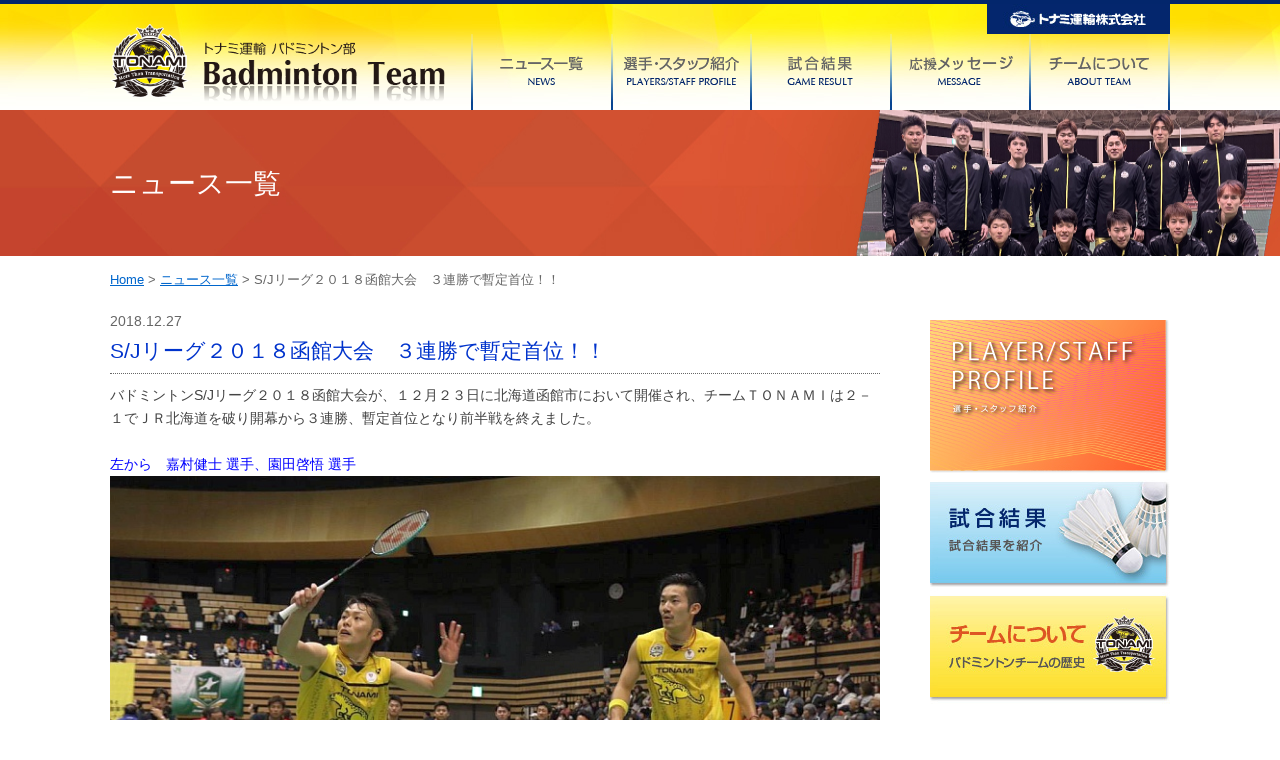

--- FILE ---
content_type: text/html; charset=UTF-8
request_url: https://tonami-badminton.jp/archives/618
body_size: 5225
content:
<!DOCTYPE html>
<html lang="ja">
<head>
<meta charset="utf-8">
<meta http-equiv="X-UA-Compatible" content="IE=edge">
<meta name="format-detection" content="telephone=no">
<meta name="viewport" content="width=device-width,initial-scale=1.0,minimum-scale=1.0">
<title>S/Jリーグ２０１８函館大会　３連勝で暫定首位！！ ｜ トナミ運輸バドミントン部</title>
<link rel="icon" href="https://tonami-badminton.jp/img/favicon.ico">
<link rel="icon" type="image/png" href="https://tonami-badminton.jp/img/favicon.png">
<link rel="canonical" href="https://tonami-badminton.jp">
<link href="https://tonami-badminton.jp/css/common.css" rel="stylesheet" />
<link href="https://tonami-badminton.jp/css/menu.css" rel="stylesheet" />
<link href="https://tonami-badminton.jp/css/page.css" rel="stylesheet" />
<meta name='robots' content='max-image-preview:large' />
<link rel="alternate" title="oEmbed (JSON)" type="application/json+oembed" href="https://tonami-badminton.jp/wp-json/oembed/1.0/embed?url=https%3A%2F%2Ftonami-badminton.jp%2Farchives%2F618" />
<link rel="alternate" title="oEmbed (XML)" type="text/xml+oembed" href="https://tonami-badminton.jp/wp-json/oembed/1.0/embed?url=https%3A%2F%2Ftonami-badminton.jp%2Farchives%2F618&#038;format=xml" />
<style id='wp-img-auto-sizes-contain-inline-css' type='text/css'>
img:is([sizes=auto i],[sizes^="auto," i]){contain-intrinsic-size:3000px 1500px}
/*# sourceURL=wp-img-auto-sizes-contain-inline-css */
</style>
<style id='classic-theme-styles-inline-css' type='text/css'>
/*! This file is auto-generated */
.wp-block-button__link{color:#fff;background-color:#32373c;border-radius:9999px;box-shadow:none;text-decoration:none;padding:calc(.667em + 2px) calc(1.333em + 2px);font-size:1.125em}.wp-block-file__button{background:#32373c;color:#fff;text-decoration:none}
/*# sourceURL=/wp-includes/css/classic-themes.min.css */
</style>
<link rel='stylesheet' id='contact-form-7-css' href='https://tonami-badminton.jp/wp_tbadminton/wp-content/plugins/contact-form-7/includes/css/styles.css?ver=5.6.3' type='text/css' media='all' />
<script type="text/javascript" src="https://tonami-badminton.jp/wp_tbadminton/wp-includes/js/jquery/jquery.min.js?ver=3.7.1" id="jquery-core-js"></script>
<script type="text/javascript" src="https://tonami-badminton.jp/wp_tbadminton/wp-includes/js/jquery/jquery-migrate.min.js?ver=3.4.1" id="jquery-migrate-js"></script>
<link rel="https://api.w.org/" href="https://tonami-badminton.jp/wp-json/" /><link rel="alternate" title="JSON" type="application/json" href="https://tonami-badminton.jp/wp-json/wp/v2/posts/618" /><link rel="canonical" href="https://tonami-badminton.jp/archives/618" />
<link rel="icon" href="https://tonami-badminton.jp/wp_tbadminton/wp-content/uploads/2022/09/cropped-icon-32x32.png" sizes="32x32" />
<link rel="icon" href="https://tonami-badminton.jp/wp_tbadminton/wp-content/uploads/2022/09/cropped-icon-192x192.png" sizes="192x192" />
<link rel="apple-touch-icon" href="https://tonami-badminton.jp/wp_tbadminton/wp-content/uploads/2022/09/cropped-icon-180x180.png" />
<meta name="msapplication-TileImage" content="https://tonami-badminton.jp/wp_tbadminton/wp-content/uploads/2022/09/cropped-icon-270x270.png" />
<script>
  (function(i,s,o,g,r,a,m){i['GoogleAnalyticsObject']=r;i[r]=i[r]||function(){
  (i[r].q=i[r].q||[]).push(arguments)},i[r].l=1*new Date();a=s.createElement(o),
  m=s.getElementsByTagName(o)[0];a.async=1;a.src=g;m.parentNode.insertBefore(a,m)
  })(window,document,'script','https://www.google-analytics.com/analytics.js','ga');
  ga('create', 'UA-80737112-1', 'auto');
  ga('send', 'pageview');
</script><style id='global-styles-inline-css' type='text/css'>
:root{--wp--preset--aspect-ratio--square: 1;--wp--preset--aspect-ratio--4-3: 4/3;--wp--preset--aspect-ratio--3-4: 3/4;--wp--preset--aspect-ratio--3-2: 3/2;--wp--preset--aspect-ratio--2-3: 2/3;--wp--preset--aspect-ratio--16-9: 16/9;--wp--preset--aspect-ratio--9-16: 9/16;--wp--preset--color--black: #000000;--wp--preset--color--cyan-bluish-gray: #abb8c3;--wp--preset--color--white: #ffffff;--wp--preset--color--pale-pink: #f78da7;--wp--preset--color--vivid-red: #cf2e2e;--wp--preset--color--luminous-vivid-orange: #ff6900;--wp--preset--color--luminous-vivid-amber: #fcb900;--wp--preset--color--light-green-cyan: #7bdcb5;--wp--preset--color--vivid-green-cyan: #00d084;--wp--preset--color--pale-cyan-blue: #8ed1fc;--wp--preset--color--vivid-cyan-blue: #0693e3;--wp--preset--color--vivid-purple: #9b51e0;--wp--preset--gradient--vivid-cyan-blue-to-vivid-purple: linear-gradient(135deg,rgb(6,147,227) 0%,rgb(155,81,224) 100%);--wp--preset--gradient--light-green-cyan-to-vivid-green-cyan: linear-gradient(135deg,rgb(122,220,180) 0%,rgb(0,208,130) 100%);--wp--preset--gradient--luminous-vivid-amber-to-luminous-vivid-orange: linear-gradient(135deg,rgb(252,185,0) 0%,rgb(255,105,0) 100%);--wp--preset--gradient--luminous-vivid-orange-to-vivid-red: linear-gradient(135deg,rgb(255,105,0) 0%,rgb(207,46,46) 100%);--wp--preset--gradient--very-light-gray-to-cyan-bluish-gray: linear-gradient(135deg,rgb(238,238,238) 0%,rgb(169,184,195) 100%);--wp--preset--gradient--cool-to-warm-spectrum: linear-gradient(135deg,rgb(74,234,220) 0%,rgb(151,120,209) 20%,rgb(207,42,186) 40%,rgb(238,44,130) 60%,rgb(251,105,98) 80%,rgb(254,248,76) 100%);--wp--preset--gradient--blush-light-purple: linear-gradient(135deg,rgb(255,206,236) 0%,rgb(152,150,240) 100%);--wp--preset--gradient--blush-bordeaux: linear-gradient(135deg,rgb(254,205,165) 0%,rgb(254,45,45) 50%,rgb(107,0,62) 100%);--wp--preset--gradient--luminous-dusk: linear-gradient(135deg,rgb(255,203,112) 0%,rgb(199,81,192) 50%,rgb(65,88,208) 100%);--wp--preset--gradient--pale-ocean: linear-gradient(135deg,rgb(255,245,203) 0%,rgb(182,227,212) 50%,rgb(51,167,181) 100%);--wp--preset--gradient--electric-grass: linear-gradient(135deg,rgb(202,248,128) 0%,rgb(113,206,126) 100%);--wp--preset--gradient--midnight: linear-gradient(135deg,rgb(2,3,129) 0%,rgb(40,116,252) 100%);--wp--preset--font-size--small: 13px;--wp--preset--font-size--medium: 20px;--wp--preset--font-size--large: 36px;--wp--preset--font-size--x-large: 42px;--wp--preset--spacing--20: 0.44rem;--wp--preset--spacing--30: 0.67rem;--wp--preset--spacing--40: 1rem;--wp--preset--spacing--50: 1.5rem;--wp--preset--spacing--60: 2.25rem;--wp--preset--spacing--70: 3.38rem;--wp--preset--spacing--80: 5.06rem;--wp--preset--shadow--natural: 6px 6px 9px rgba(0, 0, 0, 0.2);--wp--preset--shadow--deep: 12px 12px 50px rgba(0, 0, 0, 0.4);--wp--preset--shadow--sharp: 6px 6px 0px rgba(0, 0, 0, 0.2);--wp--preset--shadow--outlined: 6px 6px 0px -3px rgb(255, 255, 255), 6px 6px rgb(0, 0, 0);--wp--preset--shadow--crisp: 6px 6px 0px rgb(0, 0, 0);}:where(.is-layout-flex){gap: 0.5em;}:where(.is-layout-grid){gap: 0.5em;}body .is-layout-flex{display: flex;}.is-layout-flex{flex-wrap: wrap;align-items: center;}.is-layout-flex > :is(*, div){margin: 0;}body .is-layout-grid{display: grid;}.is-layout-grid > :is(*, div){margin: 0;}:where(.wp-block-columns.is-layout-flex){gap: 2em;}:where(.wp-block-columns.is-layout-grid){gap: 2em;}:where(.wp-block-post-template.is-layout-flex){gap: 1.25em;}:where(.wp-block-post-template.is-layout-grid){gap: 1.25em;}.has-black-color{color: var(--wp--preset--color--black) !important;}.has-cyan-bluish-gray-color{color: var(--wp--preset--color--cyan-bluish-gray) !important;}.has-white-color{color: var(--wp--preset--color--white) !important;}.has-pale-pink-color{color: var(--wp--preset--color--pale-pink) !important;}.has-vivid-red-color{color: var(--wp--preset--color--vivid-red) !important;}.has-luminous-vivid-orange-color{color: var(--wp--preset--color--luminous-vivid-orange) !important;}.has-luminous-vivid-amber-color{color: var(--wp--preset--color--luminous-vivid-amber) !important;}.has-light-green-cyan-color{color: var(--wp--preset--color--light-green-cyan) !important;}.has-vivid-green-cyan-color{color: var(--wp--preset--color--vivid-green-cyan) !important;}.has-pale-cyan-blue-color{color: var(--wp--preset--color--pale-cyan-blue) !important;}.has-vivid-cyan-blue-color{color: var(--wp--preset--color--vivid-cyan-blue) !important;}.has-vivid-purple-color{color: var(--wp--preset--color--vivid-purple) !important;}.has-black-background-color{background-color: var(--wp--preset--color--black) !important;}.has-cyan-bluish-gray-background-color{background-color: var(--wp--preset--color--cyan-bluish-gray) !important;}.has-white-background-color{background-color: var(--wp--preset--color--white) !important;}.has-pale-pink-background-color{background-color: var(--wp--preset--color--pale-pink) !important;}.has-vivid-red-background-color{background-color: var(--wp--preset--color--vivid-red) !important;}.has-luminous-vivid-orange-background-color{background-color: var(--wp--preset--color--luminous-vivid-orange) !important;}.has-luminous-vivid-amber-background-color{background-color: var(--wp--preset--color--luminous-vivid-amber) !important;}.has-light-green-cyan-background-color{background-color: var(--wp--preset--color--light-green-cyan) !important;}.has-vivid-green-cyan-background-color{background-color: var(--wp--preset--color--vivid-green-cyan) !important;}.has-pale-cyan-blue-background-color{background-color: var(--wp--preset--color--pale-cyan-blue) !important;}.has-vivid-cyan-blue-background-color{background-color: var(--wp--preset--color--vivid-cyan-blue) !important;}.has-vivid-purple-background-color{background-color: var(--wp--preset--color--vivid-purple) !important;}.has-black-border-color{border-color: var(--wp--preset--color--black) !important;}.has-cyan-bluish-gray-border-color{border-color: var(--wp--preset--color--cyan-bluish-gray) !important;}.has-white-border-color{border-color: var(--wp--preset--color--white) !important;}.has-pale-pink-border-color{border-color: var(--wp--preset--color--pale-pink) !important;}.has-vivid-red-border-color{border-color: var(--wp--preset--color--vivid-red) !important;}.has-luminous-vivid-orange-border-color{border-color: var(--wp--preset--color--luminous-vivid-orange) !important;}.has-luminous-vivid-amber-border-color{border-color: var(--wp--preset--color--luminous-vivid-amber) !important;}.has-light-green-cyan-border-color{border-color: var(--wp--preset--color--light-green-cyan) !important;}.has-vivid-green-cyan-border-color{border-color: var(--wp--preset--color--vivid-green-cyan) !important;}.has-pale-cyan-blue-border-color{border-color: var(--wp--preset--color--pale-cyan-blue) !important;}.has-vivid-cyan-blue-border-color{border-color: var(--wp--preset--color--vivid-cyan-blue) !important;}.has-vivid-purple-border-color{border-color: var(--wp--preset--color--vivid-purple) !important;}.has-vivid-cyan-blue-to-vivid-purple-gradient-background{background: var(--wp--preset--gradient--vivid-cyan-blue-to-vivid-purple) !important;}.has-light-green-cyan-to-vivid-green-cyan-gradient-background{background: var(--wp--preset--gradient--light-green-cyan-to-vivid-green-cyan) !important;}.has-luminous-vivid-amber-to-luminous-vivid-orange-gradient-background{background: var(--wp--preset--gradient--luminous-vivid-amber-to-luminous-vivid-orange) !important;}.has-luminous-vivid-orange-to-vivid-red-gradient-background{background: var(--wp--preset--gradient--luminous-vivid-orange-to-vivid-red) !important;}.has-very-light-gray-to-cyan-bluish-gray-gradient-background{background: var(--wp--preset--gradient--very-light-gray-to-cyan-bluish-gray) !important;}.has-cool-to-warm-spectrum-gradient-background{background: var(--wp--preset--gradient--cool-to-warm-spectrum) !important;}.has-blush-light-purple-gradient-background{background: var(--wp--preset--gradient--blush-light-purple) !important;}.has-blush-bordeaux-gradient-background{background: var(--wp--preset--gradient--blush-bordeaux) !important;}.has-luminous-dusk-gradient-background{background: var(--wp--preset--gradient--luminous-dusk) !important;}.has-pale-ocean-gradient-background{background: var(--wp--preset--gradient--pale-ocean) !important;}.has-electric-grass-gradient-background{background: var(--wp--preset--gradient--electric-grass) !important;}.has-midnight-gradient-background{background: var(--wp--preset--gradient--midnight) !important;}.has-small-font-size{font-size: var(--wp--preset--font-size--small) !important;}.has-medium-font-size{font-size: var(--wp--preset--font-size--medium) !important;}.has-large-font-size{font-size: var(--wp--preset--font-size--large) !important;}.has-x-large-font-size{font-size: var(--wp--preset--font-size--x-large) !important;}
/*# sourceURL=global-styles-inline-css */
</style>
</head>
<body>
<div class="w">
<!-- header -->
<div class="h_back clearfix">
<p class="tonami"><a href="http://www.tonami.co.jp" target="_blank"><span>トナミ運輸株式会社</span></a></p>
</div>
<div class="cont">
<div class="logo"><h1><a href="https://tonami-badminton.jp"><span>トナミ運輸 バドミントン部</span></a></h1></div>
<!-- menu -->
<div class="menu">
<nav class="animenu">	
<input type="checkbox" id="button">
<label for="button" onclick>Menu</label>
<ul>
<li class="m01"><a href="https://tonami-badminton.jp/archives/category/news"><span>ニュース一覧</span></a></li>
<li class="m02"><a href="https://tonami-badminton.jp/players_staff"><span>選手・スタッフ紹介</span></a></li>
<li class="m03"><a href="https://tonami-badminton.jp/game"><span>試合結果</span></a></li>
<li class="m04"><a href="https://tonami-badminton.jp/mail_form"><span>応援メッセージ</span></a></li>
<li class="m05"><a href="https://tonami-badminton.jp/about"><span>チームについて</span></a></li>
</ul>
</nav>
</div>
</div>
<!-- /menu -->
<!-- /header -->
</div><!-- title -->
<div id="main"><div id="title">
<h2>ニュース一覧</h2>
</div></div>
<!-- /title -->

<!-- contents -->
<div class="w">
<p class="pan"><a href="https://tonami-badminton.jp">Home</a> > <a href="https://tonami-badminton.jp/archives/category/news">ニュース一覧</a> > S/Jリーグ２０１８函館大会　３連勝で暫定首位！！</p>

<!-- l -->
<div class="l_box">
<!-- main -->
<div class="text">
<div class="post-618 post type-post status-publish format-standard hentry category-news" id="post-618">
<p class="i_date2">2018.12.27</p>
<h4 class="i_title">S/Jリーグ２０１８函館大会　３連勝で暫定首位！！</h4>

<div class="i_text_box"><div class="i_text2">
<p>バドミントンS/Jリーグ２０１８函館大会が、１２月２３日に北海道函館市において開催され、チームＴＯＮＡＭＩは２－１でＪＲ北海道を破り開幕から３連勝、暫定首位となり前半戦を終えました。</p>
<p>&nbsp;</p>
<p>
<span style="color: #0000ff;">左から　嘉村健士 選手、園田啓悟 選手</span><br />
<img fetchpriority="high" decoding="async" class="mt-image-none" src="https://tonami-badminton.jp/img/images/news2018122701.jpg" alt="news2018122701.jpg" width="800" height="533" /></p>
<p>&nbsp;</p>
<p>
第１ダブルスのソノカムペアは、鉄壁のレシーブから攻撃につなげるプレーでストレート勝ち。続く常山選手もスピーディーかつミスの少ないプレーで完勝し、チームの勝利を決めました。第２ダブルスの新人カネクボは接戦の末破れはしたものの、今年最後となるチームイベントを武下キャプテンを中心に一丸となって臨むことができ、チームの雰囲気も良く３連覇に向け視界良好です！！</p>
<p>&nbsp;</p>
<p>
<span style="color: #0000ff;">常山幹太 選手</span><br />
<img decoding="async" class="mt-image-none" src="https://tonami-badminton.jp/img/images/news2018122702.jpg" alt="news2018122702.jpg" width="800" height="1200" /></p>
<p>&nbsp;</p>
<p>
S/Jリーグ次戦は、来年２月１１日の新潟大会(VS：日立情報通信エンジニアリング)です。引き続きチームＴＯＮＡＭＩへの温かいご声援を賜りますよう、宜しくお願いいたします。</p>
<p>&nbsp;</p>
<p><span style="color: #0000ff;">左から　久保田友之祐 選手、金子真大 選手</span><br />
<img decoding="async" class="mt-image-none" src="https://tonami-badminton.jp/img/images/news2018122703.jpg" alt="news2018122703.jpg" width="800" height="533" /></p>
<p>&nbsp;</p>
<p>&nbsp;</p>
<p style="text-align: center;"><span style="background-color: #ffffff;"><strong><span style="font-size: 130%;">御礼</span></strong></span></p>
<p><span style="background-color: #ffffff;"><span style="font-size: 120%;">　２０１８年は、S/Jリーグ・全日本実業団選手権大会・国民体育大会とすべてのチーム戦で優勝を果たすことができました。また個人戦におきましても多数のメンバーが、チームＴＯＮＡＭＩの代表、さらには日本の代表としてのプライドを持ち、世界を舞台に堂々と闘ってくれました。これもひとえにファンの皆様の温かいご声援の賜物と深く</span></span><span style="font-size: 120%;">感謝しております。<br />
</span></p>
<p>&nbsp;</p>
<p><span style="font-size: 120%;"> 　いよいよ来年５月からオリンピックレースがスタートします。チームＴＯＮＡＭＩ一丸となって、チームの夢そして個々の夢の実現に向かって精進してまいります。２０１９年もファンの皆様からの変わらぬご声援を賜りますよう宜しくお願いいたします。<br />
</span></p>
<div class="postmetadata alt">
<small></small>
</div></div>
</div>
<p class="back"><a href="javascript:history.back();">< 一覧へ戻る</a></p>
</div></div>
<!-- /main -->
</div>
<!-- /l -->
<!-- r -->
<div class="r_box">



<!-- banner -->
<div class="banner clearfix">
<div class="b01"><a href="https://tonami-badminton.jp/players_staff"><span>選手・スタッフ紹介></span><img src="https://tonami-badminton.jp/img/top/banner_s1.jpg" /></a></div>
<div class="b02"><a href="https://tonami-badminton.jp/game"><span>試合結果</span><img src="https://tonami-badminton.jp/img/top/banner_s2.jpg" /></a></div>
<div class="b03"><a href="https://tonami-badminton.jp/about"><span>チームについて</span><img src="https://tonami-badminton.jp/img/top/banner_s3.jpg" /></a></div>
</div>
<!-- /banner -->
</div>
<!-- /r --></div>
<!-- /contents -->
<!-- footer -->
<div id="footer">
<div class="page_top_box clearfix">
<div class="page_top"><a href="index.html#top" onclick="goTop(); return false;" title="Page Top">Pagetop</a></div>
</div>
<div class="footer_box clearfix">
<div class="f_box">
<h4><img src="https://tonami-badminton.jp/img/footer_logo.png" alt="トナミ運輸 バドミントン部" width="300px" /></h4>
<span>〒933-8566　富山県高岡市昭和町3丁目2番12号<br />
Copyright(C) TONAMI Transportation Co.,Ltd. All rights reserved.</span>
</div>
<div id="sub">
<div class="sub_box">
<dl><dt><a href="https://tonami-badminton.jp">ホーム</a></dt>
<dt><a href="https://tonami-badminton.jp/archives/category/news">ニュース一覧</a></dt>
<dt><a href="https://tonami-badminton.jp/players_staff">選手・スタッフ紹介</a></dt>
</dl>
</div>
<div class="sub_box">
<dl>
<dt><a href="https://tonami-badminton.jp/game">試合結果</a></dt>
<dt><a href="https://tonami-badminton.jp/mail_form">応援メッセージ</a></dt>
<dt><a href="https://tonami-badminton.jp/about">チームについて</a></dt>
</dl>
</div></div>
</div></div>
<!-- /footer -->

<script language="Javascript" type="text/javascript" src="https://tonami-badminton.jp/j/pagetop.js"></script>
<!--[if lt IE 9]>
<script src="https://oss.maxcdn.com/libs/html5shiv/3.7.0/html5shiv.js"></script>
<script src="https://oss.maxcdn.com/libs/respond.js/1.3.0/respond.min.js"></script>
<![endif]-->
<!--[if lt IE 9]>
<script src="https://tonami-badminton.jp/j/css3-mediaqueries.js"></script>
<![endif]-->
<script src="http://ajax.googleapis.com/ajax/libs/jquery/3.0.0/jquery.min.js"></script>
<script type="speculationrules">
{"prefetch":[{"source":"document","where":{"and":[{"href_matches":"/*"},{"not":{"href_matches":["/wp_tbadminton/wp-*.php","/wp_tbadminton/wp-admin/*","/wp_tbadminton/wp-content/uploads/*","/wp_tbadminton/wp-content/*","/wp_tbadminton/wp-content/plugins/*","/wp_tbadminton/wp-content/themes/design/*","/*\\?(.+)"]}},{"not":{"selector_matches":"a[rel~=\"nofollow\"]"}},{"not":{"selector_matches":".no-prefetch, .no-prefetch a"}}]},"eagerness":"conservative"}]}
</script>
<script type="text/javascript" src="https://tonami-badminton.jp/wp_tbadminton/wp-content/plugins/contact-form-7/includes/swv/js/index.js?ver=5.6.3" id="swv-js"></script>
<script type="text/javascript" id="contact-form-7-js-extra">
/* <![CDATA[ */
var wpcf7 = {"api":{"root":"https://tonami-badminton.jp/wp-json/","namespace":"contact-form-7/v1"}};
//# sourceURL=contact-form-7-js-extra
/* ]]> */
</script>
<script type="text/javascript" src="https://tonami-badminton.jp/wp_tbadminton/wp-content/plugins/contact-form-7/includes/js/index.js?ver=5.6.3" id="contact-form-7-js"></script>
</body>
</html>

--- FILE ---
content_type: text/css
request_url: https://tonami-badminton.jp/css/common.css
body_size: 1364
content:
@charset "UTF-8";
body, h1, h2, h3, h4, h5, h6, p, div, dt, dd, dl, img, input, form, ul, li, span {
	margin: 0px;
	padding: 0px;
}
.tx60 {
	font-size:60%;
}
.tx70 {
	font-size:70%;
}
.widgettitle{
	display: none;
}
.b {
	display: none;
}
.s {
	display: block;
}
a {
 text-decoration: none;
}
img {
 border: 0;
}
.clearfix:after {
	content: "."; 
	display: block;
	clear: both;
	height: 0;
	visibility: hidden;
}

.clearfix {
	min-height: 1px;
overflow:hidden;
}

* html .clearfix {
	height: 1px;
	/*¥*//*/
	height: auto;
	overflow: hidden;
	/**/
}
del{
	color:#000;
}
.w,
.container {
padding: 0px 20px;
}
.right {
float:right;
margin: 0px 0px 0px 10px;
}
.left {
float:left;
margin: 0px 10px 0px 0px;
}


.cont {
padding: 0px auto;
margin: auto;
clear: both;
}

.col-xs-12,
.col-sm-12,
.col-md-6,
.col-md-3 {
padding: 0;
margin: 0;
}

.green{
	color: #390;
}

body {
font-size: 14px;
font-family: "Meiryo","メイリオ","ＭＳ　Ｐゴシック","Hiragino Kaku Gothic Pro","ヒラギノ角ゴ Pro W3",sans-serif;
line-height:1.6;
color:#444;
border-top: #03266C solid 4px;
background: url("../img/header_back_s.jpg") repeat-x;
}

.cont,
.title_box {
    max-width: 100%;
}
.h_back{
max-width: 100%;
}
.c_box {
margin: 20px auto 20px auto;
}
.p_box {
width: 100%;
}
.p_box_r {
	display: none;
}

/* main
---------------------------------------------------- */
#main {
	width: 100%;
	text-align:center;
	margin: 0px 0px 0px 0px;
display: block;
}
.main_box img{
max-width: 100%;
height: auto;
width /***/:auto;
}


/*	 logo
/* ------------------------------------- */
.logo a { 
display: block;
	background: url("../img/logo.png") no-repeat;
	width:260px;
	height:66px;
    background-size: 260px 66px;
	margin: 7px auto 0px auto;
}
.tonami a {
	display: none;
}

.logo a span,
.sub_,
.tonami span,
.pt {
display: none;
}
/*	 footer
/* ------------------------------------- */
.page_top_box,
.footer_box {
width: 100%;
text-align:left;
margin: 0px auto;
}
.page_top {
clear:both;
font-size:90%;
font-weight:bold;
text-align: center;
background: url("../img/back2.jpg") repeat;
padding: 6px;
margin: 20px 0px 0px 0px;
}
.page_top a {
	color: #960;
	}

/*	 footer
/* ------------------------------------- */
.page_top_box,
.footer_box {
width: 100%;
text-align:left;
margin: 0px auto;
}
.page_top {
clear:both;
font-size:90%;
font-weight:bold;
text-align: center;
background: #FFC;
padding: 6px;
border-top: solid 1px #EEE;
margin: 20px 0px 0px 0px;
}
.page_top a {
	color:#666;
	}

/*	sub
/* ------------------------------------- */
#sub{
	display: none;
}
#footer{
	background: url("../img/footer_back.png") repeat-x;
	width: 100%;
	clear: both;
}
.f_box {
	padding: 0px 10px 0px 10px;
	margin: 0px 0px 10px 0px;
	color: #000;
	text-align: center;
}
.f_box span {
	font-size: 80%;
	margin: 0px 0px 10px 0px;
}
.f_box a {
	color: #000;
	text-decoration:underline;
}
/* ------------------------------------- */
/*	 resposive768
/* ------------------------------------- */

@media screen and (min-width: 768px) {
/* main
---------------------------------------------------- */
.main_box {
margin: 0 auto;
width: 100%;
}

.w {
margin: 0px auto;
width:768px;
padding: 0px 0px;
}
.cont {
width:768px;
}
/*	 sub
/* ------------------------------------- */
#footer{
	margin: 0px 0px 0px 0px;
}
.page_top_box {
width: 768px;
text-align:left;
margin: 0px auto;
}
.footer_box {
width: 748px;
text-align:left;
margin: 0px auto;
}
.page_top {
	background: none;
border-top: 0;
}
.page_top a {
float:right;
width: 130px;
height: 49px;
background: url("../img/pagetop.jpg") no-repeat;
	text-indent: -9999px;
	text-decoration: none;
	display: block;
	overflow:hidden;
	outline:none;
margin: -26px 0px 0px 0px;
}
.page_top a:hover {
	background-position: 0px -49px;
	text-decoration: none;
}
.f_box {
	width:330px;
	float: left;
	color: #000;
	text-align: left;
}
.f_box h4 {
	float: left;
	margin: 10px 0px 0px 0px;
}
.f_box span {
	display: block;
	clear: both;
	width:400px;
	padding: 10px 0px 20px 0px;
	font-size: 80%;
}
#sub{
	width: 300px;
	float: left;
	display: block;
	margin: 30px 0px 0px 0px;
}
.sub_box {
	width: 140px;
	text-align: left;
	margin: 0px 10px 0px 0px;
	font-size: 12px;
	line-height: 16px;
	color: #fff;
	float:left;
}
.sub_box dl {
	margin: 0px 0px 5px 0px;
}
.sub_box dt {
	margin: 0px 0px 3px 0px;
	padding: 0px 0px 0px 12px;
	background:url("../img/icon.png") no-repeat 0px 2px;
}
.sub_box dd {
	margin: 0px 0px 3px 0px;
	padding: 0px 0px 0px 7px;
}
.sub_box dd a,
.sub_box dt a {
	color: #000;
	text-decoration: none;
}
.sub_box dd a:hover,
.sub_box dt a:hover {
	color: #06F;
	text-decoration: none;
}
}
/* ------------------------------------- */
/*	 resposive1060
/* ------------------------------------- */
@media screen and (min-width: 1060px) {
body {
background: url("../img/header_back.jpg") repeat-x;
}
#main {
	width: 100%;
clear: left;
}

.w {
width:1060px;
}
.container,
.cont,
.title_box {
width:1060px;
}
.b {
	display: block;
}
.s {
	display: none;
}

/*	 logo
/* ------------------------------------- */
.logo a { 
	width:335px;
	height:84px;
    background-size: 335px 84px;
	margin: -10px 0px 0px 0px;
	float: left;
}
.tonami a {
	float: right;
	background: url("../img/tonami.jpg") no-repeat;
	width:183px;
	height:30px;
	display:block;
}

/*	 footer
/* ------------------------------------- */
.page_top_box {
width: 1080px;
text-align:left;
margin: 0px auto;
}
.footer_box {
width: 1060px;
text-align:left;
margin: 0px auto;
}
.f_box {
	margin: 0px 39px 0px 0px;
}
.f_box p {
	float: left;
	width:200px;
	margin: 28px 0px 0px 0px;
}
.f_box span {
	display: block;
	clear: both;
	width:400px;
	padding: 0px 0px 20px 0px;
	font-size: 80%;
}
}


--- FILE ---
content_type: text/css
request_url: https://tonami-badminton.jp/css/menu.css
body_size: 1060
content:
.animenu > ul:after {
  content: "";
  display: table;
  clear: both;
}

body {
  -webkit-animation: bugfix infinite 1s;
}


.menu {
text-align: center;
position: relative;
z-index: 5;
width:699px;
float:right;
}

.animenu {
  font: 14px Arial, Helvetica;
}

.animenu * {
  -webkit-box-sizing: border-box;
  -moz-box-sizing: border-box;
  box-sizing: border-box;
}
.animenu ul {
  margin: 0;
  padding: 0;
  list-style: none;
  -webkit-border-radius: 3px;
  -moz-border-radius: 3px;
  -ms-border-radius: 3px;
  -o-border-radius: 3px;
  border-radius: 3px;
}
.animenu input[type=checkbox] {
  position: absolute;
  top: -9999px;
  left: -9999px;
}
.animenu label {
  display: none;
  cursor: pointer;
  user-select: none;
}

.menu span {
	display: none;
}
.menu ul {
	list-style: none;
	line-height: 0px;
	height: 76px;
}
.menu ul li a {
	text-decoration: none;
	display: block;
	height: 76px;
	overflow:hidden;
	outline:none;
}
.menu ul li a:hover {
	text-decoration: none;
}
li.m01 {
	float: left;
	width: 140px;
}
li.m01 a {
	width: 140px;
	background: url("../img/menu.png") no-repeat 0px 0px;
}
li.m01 a:hover {
	background: url("../img/menu.png") no-repeat 0px -76px;
}
li.m02 {
	float: left;
	width: 139px;
}
li.m02 a {
	width: 139px;
	background: url("../img/menu.png") no-repeat -140px 0px;
}
li.m02 a:hover {
	background: url("../img/menu.png") no-repeat -140px -76px;
}
li.m03 {
	float: left;
	width: 140px;
}
li.m03 a {
	width: 140px;
	background: url("../img/menu.png") no-repeat -279px 0px;
}
li.m03 a:hover {
	background: url("../img/menu.png") no-repeat -279px -76px;
}
li.m04 {
	float: left;
	width: 139px;
}
li.m04 a {
	width: 139px;
	background: url("../img/menu.png") no-repeat -419px 0px;
}
li.m04 a:hover {
	background: url("../img/menu.png") no-repeat -419px -76px;
}
li.m05 {
	float: left;
	width: 141px;
}
li.m05 a {
	width: 141px;
	background: url("../img/menu.png") no-repeat -558px 0px;
}
li.m05 a:hover {
	background: url("../img/menu.png") no-repeat -558px -76px;
}
@media screen and (max-width: 1060px) {
.menu {
margin: 0px auto 0px auto;
text-align: left;
height: 50px;
padding: 10px 0px 0px 0px;
width:100%;
float:none;
}

.menu span {
	display: block;
}
.menu ul {
	list-style: none;
}
.menu ul li a {
	text-decoration: none;
	display: block;
	height: auto;
	overflow:hidden;
	outline:none;
  color: #00246F;
}
.menu ul li a:hover {
	text-decoration: none;
}
li.m01,
li.m02,
li.m03,
li.m04,
li.m05,
li.m06,
li.m07 {
	float: left;
	width: auto;
}
li.m01 a,
li.m02 a,
li.m03 a,
li.m04 a,
li.m05 a,
li.m06 a,
li.m07 a {
	width: auto;
	background: none;
}
li.m01 a:hover,
li.m02 a:hover,
li.m03 a:hover,
li.m04 a:hover,
li.m05 a:hover,
li.m06 a:hover,
li.m07 a:hover {
	background: none;
}



  .animenu > ul, .animenu > ul ul {
    visibility: visible;
    opacity: 1;
    display: none;
  }
.animenu > ul > li {
  float: left;
  width: 100%;
}
.animenu li span {
display: block;
}
.animenu li:hover > a {
  color: #00246F;
  background-color: #9CF;
}

  .animenu input[type=checkbox]:checked ~ label,
  .animenu input[type=checkbox] ~ label:hover {
    color: #DAECFF;
  }
  .animenu label {
    color: #FFF;
    -webkit-border-radius: 3px;
    -moz-border-radius: 3px;
    -ms-border-radius: 3px;
    -o-border-radius: 3px;
    border-radius: 3px;
    text-transform: uppercase;
    position: relative;
    display: block;
    padding: 1em 3em;
  }
  .animenu label:before {
    position: absolute;
    left: 0.5em;
    top: 0.3em;
    content: "\2261";
    font-size: 2em;
  }
  .animenu > ul {
    position: relative;
    margin: 0 !important;
    -webkit-box-shadow: none;
    -moz-box-shadow: none;
    box-shadow: none;
    background-image: none;
  }
.animenu > ul a {
  color: #666;
  text-decoration: none;
}
.animenu li a {
}
.animenu > ul ul li a {
  color: #666;
}
.animenu > ul ul a:hover {
    background-color: #DAECFF;
  border-color: #EFEFEF;
}
  .animenu > ul:after {
    content: '';
    position: absolute;
    left: 2em;
    top: -12px;
    border: 6px solid transparent;
    border-bottom-color: inherit;
  }
  .animenu > ul li {
    display: block;
  }
  .animenu > ul > li {
    float: none;
    border: 0;
    -webkit-box-shadow: none;
    -moz-box-shadow: none;
    box-shadow: none;
    background-color: #DAECFF;
    background-image: none;
  border-bottom: #CCC solid 1px;
  }
  .li_n {
	  padding :1em;
    color: #666;
}
  .animenu > ul > li > a {
    float: none;
    display: block;
    padding: 20px;
  }
  .animenu > ul ul {
    position: static;
    -webkit-border-radius: 0;
    -moz-border-radius: 0;
    -ms-border-radius: 0;
    -o-border-radius: 0;
    border-radius: 0;
    background-color: #FFF;
    background-image: none;
    margin: 0;
    -webkit-transition-property: none;
    -moz-transition-property: none;
    -o-transition-property: none;
    transition-property: none;
  }
  .animenu > ul ul li:first-child > a {
    -webkit-border-radius: 0;
    -moz-border-radius: 0;
    -ms-border-radius: 0;
    -o-border-radius: 0;
    border-radius: 0;
  }
  .animenu > ul ul li:first-child > a:after {
    content: none;
  }
  .animenu > ul ul li:last-child > a {
    -webkit-border-radius: 0;
    -moz-border-radius: 0;
    -ms-border-radius: 0;
    -o-border-radius: 0;
    border-radius: 0;
  }
  .animenu > ul ul a {
    padding-left: 2em;
    display: block;
    width: auto;
  }
  .animenu input[type=checkbox]:checked ~ ul {
    display: block;
  }
  .animenu input[type=checkbox]:checked ~ ul ul {
    display: block;
  }
}


--- FILE ---
content_type: text/css
request_url: https://tonami-badminton.jp/css/page.css
body_size: 3451
content:
@charset "UTF-8";
/* ------------------------------------- */
/*	title
/* ------------------------------------- */
#title {
background: url("../img/page/title_s.jpg") repeat-x;
height: 50px;
background-size: 20px 50px;
}
h2 {
	text-align: left;
	margin: 0px auto;
	padding: 10px 20px 0px 20px;
	color: #FFF;
	font-weight: normal;
	font-size: 150%;
}
.pan {
	display: none;
}

/*	 box
/* ------------------------------------- */
.l_box {
	width:100%;
	margin: 0px 0px 0px 0px;
}
.r_box {
	width:100%;
	margin: 0px auto;
	padding: 20px 0px 0px 0px;
}
.tr_box {
	width:100%;
	margin: 0px auto;
}

.r_box dl {
	width:100%;
	margin: 30px 0px 0px 0px;
}
.r_box dl dt {
	width:95%;
	background:url("../img/page/rdt.jpg") no-repeat;
	color: #009;
	padding: 13px 0px 13px 5%;
	margin: 0px 0px 10px 0px;
	font-size: 120%;
}
.rs {
	width:100%;
}
.r_box dl dd {
	background: url("../img/icon.png") no-repeat left 3px;
	padding: 0px 0px 7px 20px;
	margin: 0px 0px 7px 0px;
	border-bottom: 1px dotted #999;
	width:100%;
}
.r_box dl dd a {
	color: #009;
	text-decoration:none;
}
.r_box dl dd a:hover {
	color: #09F;
	text-decoration:none;
}

.r01 a {
	background: url("https://www.tonami-badminton.jp/img/right/banner.jpg") no-repeat 0px 0px;
	text-indent: -9999px;
	text-decoration: none;
	width: 217px;
	height: 252px;
	display: block;
	overflow:hidden;
	outline:none;
	margin: 30px 0px 0px 11px;
}
.r01 a:hover {
	background-position: -217px 0px;
	text-decoration: none;
}
.r02 a {
	background: url("https://www.tonami-badminton.jp/img/right/banner.jpg") no-repeat 0px -252px;
	text-indent: -9999px;
	text-decoration: none;
	width: 217px;
	height: 108px;
	display: block;
	overflow:hidden;
	outline:none;
	margin: 0px 0px 0px 11px;
}
.r02 a:hover {
	background-position: -217px -252px;
	text-decoration: none;
}
/* banner
---------------------------------------------------- */
.banner {
	width:100%;
}
.b01 img,
.b02 img,
.b03 img {
	width:100%;
	margin: 10px 0px 0px 0px;
}
.b01 span,
.b02 span,
.b03 span {
	display: none;
}


/*	tex
/* ------------------------------------- */
.text {
	float: left;
	padding: 20px 0px 30px 0px;
	line-height: 1.7em;
	width: 100%;
}
.text img {
	border: 0;
max-width: 100%;
height: auto;
width /***/:auto;　
}
.text a {
	text-decoration: underline;
	color: #03C;
}

.text a:hover {
	color: #09F;
	text-decoration: underline;
}
.text img a {
	border: 0;
}
.text a:hover img {
opacity:0.8;
filter:alpha(opacity=80);
-ms-filter: "alpha( opacity=80 )";
}

.text_m {
	width:100%;
	margin: 0px 0px 20px 0px;
	background:url("../img/page/rdt.jpg") repeat right;
}
.text_m h4 {
	font-size: 160%;
	color:#009;
	padding: 18px 0px 19px 15px;
	line-height: 1em;
	font-weight: normal;
	letter-spacing: 1px;
}
.text_m h4 span {
	font-size: 70%;
}


hr {
	border-width: 1px 0px 0px 0px; /* 太さ */
	border-style: dotted; /* 線種 */
	border-color: #666; /* 線色 */
	height: 1px; /* 高さ */
    max-width: 100%;
clear:both;
margin: 15px 0px;
}
/* table
---------------------------------------------------- */
table {
	border-collapse: collapse;
	margin: 10px 0px 0px 0px;
	border-color: #C1D8FF;
	border-style: solid;
	border-width: 0;
}
table td {
	font-size: 80%;
	line-height: 160%;
	padding: 2px;
	border: 1px solid #C1D8FF;
}

/*	arvhive
/* ------------------------------------- */
.info_box {
	margin: 20px 0px 0px 0px;
	width: 100%;
}
.info_box2{
	border-bottom: #666 dotted 1px;
	margin: 0px 0px 15px 0px;
	padding: 0px 0px 15px 0px;
	width: 100%;
}
.info_box img {
width: 20%;
height: 20%;
float: left;
padding: 1px;
margin: 0px 3% 0px 0px;
}
.info_box img a {
border: 0;
height: 20%;
}
.i_box{
	float:left;
width: 75%;
}
.i_date{
	color: #333;
	margin: 0px 10px 0px 0px;
}
.i_text{
	margin: 0px 0px 0px 0px;
	font-weight: bold;
}
.i_m{
	color: #666;
	margin: 0px 10px 0px 0px;
	clear:both;
}
.i_text span {
	color: #333;
	font-weight: normal;
	font-size:80%;
}

.i_text a {
	color: #009;
	text-decoration: underline;
	font-weight: normal;
}
.i_text a:visited {
	color: #009;
	text-decoration: underline;
}
.i_text a:hover {
	color: #09F;
	text-decoration: underline;
}
.i_date2{
	color: #666;
}
.i_title{
	color: #03C;
	font-size: 150%;
	line-height: 170%;
	margin: 0px 0px 10px 0px;
	padding: 0px 0px 5px 0px;
	font-weight: normal;
	border-bottom: #666 dotted 1px;
}
.i_m2{
	color: #666;
	font-size: 110%;
	line-height: 170%;
	margin: 0px 0px 10px 0px;
	padding: 0px 0px 5px 0px;
	font-weight: normal;
	border-bottom: #666 dotted 1px;
}
.i_text_box{
	border-bottom: #666 dotted 1px;
	margin: 0px 0px 10px 0px;
	padding: 0px 0px 30px 0px;
}
.back{
	color: #888;
max-width: 100%;
	font-size: 12px;
	line-height: 14px;
	margin: 20px 0px 20px 0px;
}
.back a {
	text-decoration: none;
	color: #888;
}
.back a:visited {
	color: #888;
	text-decoration: underline;
}
.back a:hover {
	color: #999;
	text-decoration: underline;
}

/* list
---------------------------------------------------- */
.list {
	color: #666666;
	font-size: 90%;
	line-height: 160%;
	text-align: left;
	margin: 0px 0px 0px 10px;	
}
.list a {
	text-decoration: underline;
	color: #FFF;
	background: #36C;
	text-decoration:none;
	padding: 3px;
}
.list a:hover {
	color: #FFF;
	text-decoration: underline;
	background: #69C;
	text-decoration:none;
}
.t10{
	margin: 0px 0px 10px 0px;
}
.mt10{
	margin: 10px 0px 0px 0px;
}
.list_b{
	margin: 0px 0px 15px 0px;
}
.list_b2{
	margin: 20px 0px 25px 0px;
}
.se_box2{
	border-bottom: #CCC dotted 1px;
	margin: 0px 0px 10px 0px;
	padding: 0px 0px 10px 0px;
}
.fo dt {
	color: #630;
	border-top: #FC0 dotted 1px;
	border-bottom: #FC0 dotted 1px;
	padding: 3px 0px 3px 5px;
	background-color: #FFFFCC;
}
.fo dd {
	margin: 10px 0px 10px 0px;
}
.red {
	color:#F00;
}
.t_red_b {
	font-size: 110%;
	color: #FF3300;
}
input#submit_button {
background: url("../img/soushin.jpg") no-repeat;
background-size: 200px 60px;
    // submitボタンのを枠を非表示にする
    border: none;
	width:200px;
	height: 60px;
	text-indent: -9999px;
}
.no {
	display: none;
}

/*	 players
/* ------------------------------------- */
.pl_p {
	width:100%;
	margin: 0px auto 20px auto;
	padding: 0px 0px 20px 0px;
	text-align: center;
	border-bottom: 1px dotted #999;
}
.pl_t {
	width:100%;
}
.pl_t h4 {
	width:25%;
	float: left;
	font-size:140%;
	line-height:1.7em;
	font-weight:normal;
}
.pl_t h3 {
	width:75%;
	float: left;
	font-size:200%;
	line-height:1em;
	font-weight:normal;
	margin: 0px 0px 13px 0px;
}
.pl_t h3 span {
	font-size:60%;
	letter-spacing: 1px;
}
.pl_t div {
	width:100%;
	margin: 0px 0px 9px 0px;
}
.pl_t dl dt {
	width:30%;
	color:#FFF;
	background: #00246F;
	float: left;
	padding: 4px 0px;
	margin: 0px 2% 0px 0px;
	text-align:center;
}
.pl_t dl dd {
	width:68%px;
	float: left;
	padding: 4px 0px;
}

.performance {
	width: 100%;
}
.performance h4 {
	font-size: 140%;
	color: #00246F;
	padding: 0px 0px 5px 0px;
	margin: 30px 0px 10px 0px;
	border-bottom: 2px solid #00246F;
	font-weight:normal;
}

.pl_p_list {
	width:130px;
	float: left;
	margin: 0px 7px 20px 0px;
	text-align: center;
}
.pl_p_list img a {
	width:130px;
	border:none;
}
.pl_p_list h4 {
	font-weight:normal;
	font-size: 80%;
	line-height:1.5em;
}
.pl_p_list h3 {
	font-weight:normal;
	font-size:90%;
}



@media screen and (min-width: 768px) {
/*	 box
/* ------------------------------------- */
.l_box {
	width:480px;
	float: left;
	margin: 0px 0px 0px 0px;
}
.r_box,
.tr_box {
	width:240px;
	float: right;
	margin: 0px 0px 30px 0px;
}
.r_box dl {
	width:240px;
	margin: 0px 0px 0px 0px;
}
.r_box dl dt {
	width:220px;
	padding: 17px 0px 21px 20px;
}
.rs,
.r_box dl dd {
	width:240px;
}
/* banner
---------------------------------------------------- */
.banner {
	width:240px;
	margin: 10px 0px 0px 0px;
}
.b01 a,
.b02 a,
.b03 a {
	margin: 0px;
	text-decoration: none;
	display: block;
	overflow:hidden;
	outline:none;
	width: 240px;
}
.b01 a img,
.b02 a img,
.b03 a img {
	display: none;
}
.b01 a:hover,
.b02 a:hover,
.b03 a:hover {
	text-decoration: none;
}
.b01 a {
	height: 158px;
	background: url("../img/page/banner.jpg") no-repeat 0px 0px;
}
.b01 a:hover {
	background: url("../img/page/banner.jpg") no-repeat -240px 0px;
}
.b02 a {
	height: 113px;
	background: url("../img/page/banner.jpg") no-repeat 0px -158px;
}
.b02 a:hover {
	background: url("../img/page/banner.jpg") no-repeat -240px -158px;
}
.b03 a {
	height: 117px;
	background: url("../img/page/banner.jpg") no-repeat 0px -271px;
}
.b03 a:hover {
	background: url("../img/page/banner.jpg") no-repeat -240px -271px;
}


/*	 table
/* ------------------------------------- */
table td {
	font-size: 100%;
	line-height: 170%;
	padding: 5px;
	border: 1px solid #C1D8FF;
}
/* title
---------------------------------------------------- */
#title {
background: url("../img/page/title.jpg") no-repeat center;
height: 91px;
background-size: 1558px 91px;
}
h2 {
	text-align: left;
	margin: 0px auto;
	padding: 26px 0px 0px 0px;
	color: #FFF;
	font-weight: normal;
	width:768px;
	font-size: 170%;
  }

.pan {
	margin: 12px auto 0px auto;
	font-size:90%;
	color:#666;
	display: block;
	width: 768px;
}
.pan a {
	color: #06C;
	text-decoration:underline;
}
.pan a:hover {
	color:#39C;
	text-decoration:underline;
}
.text {
	width:100%;
}
/*	arvhive
/* ------------------------------------- */
.i_date,
.i_text{
	float: left;
}
.info_box img {
width: 70px;
height: 70px;
float: left;
padding: 1px;
margin: 0px 10px 0px 0px;
}
/*	 players
/* ------------------------------------- */
.pl_p_list {
	width:140px;
	float: left;
	margin: 0px 7px 20px 0px;
	text-align: center;
}
.pl_p_list img a {
	width:140px;
	border:none;
}
.pl_p_list h4 {
	font-weight:normal;
	font-size: 80%;
}
.pl_p_list h3 {
	font-weight:normal;
	font-size:90%;
}

}
 
/* ------------------------------------- */
/*	 resposive1060
/* ------------------------------------- */
@media screen and (min-width: 1060px) {
/*	 title
/* ------------------------------------- */
#title {
height: 146px;
background-size: 2500px 146px;
padding: 4px 0px 0px 0px;
}
h2 {
	padding: 50px 0px 0px 0px;
	width:1060px;
	font-size: 200%;
  }
.pan {
	width: 1060px;
}
/*	 box
/* ------------------------------------- */
.l_box {
	width:770px;
	float: left;
	margin: 0px 0px 0px 0px;
}
/*	 text
/* ------------------------------------- */
.text {
	width:770px;
	float: left;
}
/*	 players
/* ------------------------------------- */
.pl_p {
	width:320px;
	float: left;
	margin: 0px 20px 0px 0px;
	padding: 0px;
	border-bottom: none;
}
.pl_t {
	width:430px;
	float: left;
}
.pl_t h4 {
	width:100px;
}
.pl_t h3 {
	width:330px;
	font-size:220%;
	line-height:1em;
}
.pl_t h3 span {
	font-size:60%;
	letter-spacing: 1px;
}
.pl_t div {
	width:430px;
}
.pl_t dl dt {
	width:90px;
	margin: 0px 10px 0px 0px;
}
.pl_t dl dd {
	width:330px;
}

.performance {
	width: 770px;
}

.pl_p_list {
	width:185px;
	float: left;
	margin: 0px 7px 20px 0px;
	text-align: center;
}
.pl_p_list img a {
	width:185px;
	border:none;
}
.pl_p_list h4 {
	font-weight:normal;
	font-size: 90%;
}
.pl_p_list h3 {
	font-weight:normal;
	font-size:110%;
}

 /* form
---------------------------------------------------- */
.fo {
	border-bottom: #FC0 dotted 1px;
	margin: 0px 0px 20px 0px;
}
.fo_box {
	border-top: #FC0 dotted 1px;
	background: url("../img/page/contact.gif") repeat-y;
}
.fo dt {
	color: #630;
	border-top:none;
	border-bottom:none;
	padding: 10px;
	float: left;
	width: 150px;
}
.fo dd {
	margin: 10px;
	float: left;
}
 /* table
---------------------------------------------------- */
.no {
	width:710px;
	float: left;
	margin: 30px 42px 0px 0px;
	display: block;
}
.no table {
	margin: 0px;
	padding: 0px;
	border-collapse: collapse;
	border: none;
}
.no table td {
	margin: 0px;
	padding: 0px;
	border: none;
	font-size: 0;
	line-height: 0;
}

.no img {
	vertical-align:bottom;
	border: 0;
display:block;
	margin: 0px;
	padding: 0px;
	border: 0;
	}
.no img a {
	vertical-align:bottom;
	border: 0;
display:block;
	margin: 0px;
	padding: 0px;
	}
.no a:hover img {
opacity:1;
filter:alpha(opacity=100);
-ms-filter: "alpha( opacity=100 )";
	}
}

	/* ----------------------------------

　ギャラリー

------------------------------------- */
.gallery { /** ギャラリーを囲むボックス **/
width: 100%;
margin-bottom: 20px !important;
overflow: hidden;
display:-webkit-box;
display:-moz-box;
display:-ms-flexbox;
display:-webkit-flex;
display:-moz-flex;
display:flex;
-webkit-box-lines:multiple;
-moz-box-lines:multiple;
-webkit-flex-wrap:wrap;
-moz-flex-wrap:wrap;
-ms-flex-wrap:wrap;
flex-wrap:wrap;
}

.gallery br {display: none;} /** 自動で挿入される clearfix の余白解除 **/

.gallery-item { /** 画像共通のスタイル **/
float: left;
margin-bottom: 0 !important;
}
.gallery-icon { /** 画像を囲む dt のスタイル **/
text-align: center;
}

.gallery-icon img {
width: 100%;
height: auto;
margin-bottom: 10px !important;
}

.gallery-caption,
.wp-caption-text { /** キャプション **/
color: #222;
font-size: 14px;
margin: 0 0 20px;
text-align: center;
line-height: 1.6
}

.gallery-columns-1 .gallery-item { /** カラムなし **/
width: 100%;
margin-right: 0;
}
.gallery-columns-2 .gallery-item { /** 2カラム **/
width: 48%;
margin: 0 1%;
}
.gallery-columns-3 .gallery-item { /** 3カラム **/
width: 31.33333%;
margin: 0 1%;
}
.gallery-columns-4 .gallery-item { /** 4カラム **/
width: 23%;
margin: 0 1%;
}
.gallery-columns-5 .gallery-item { /** 5カラム **/
width: 18%;
margin: 0 1%;
}

@media (max-width:767px){
/* 640px以下用の記述 */
.gallery-columns-4 .gallery-item {
width: 48%;
margin: 0 1%;
}
.gallery-columns-5 .gallery-item{
width: 31.33333%;
margin: 0 1%;
}
}
/* pagination
/* ------------------------------------- */
.pagination {
clear: both;
padding: 20px 0;
position: relative;
font-size: 12px;
line-height: 12px;
text-align: center;
}
.pagination-box {
display: inline-block;
}
.pagination span, .pagination a {
display: block;
float: left;
margin: 2px 2px 2px 0;
padding: 8px 10px 8px 10px;
text-decoration: none;
width: auto;
color:#00246F; /* 文字色 */
background: #E5E9F0; /* 背景色 */
}
.pagination a:hover{
color: #fff; /* マウスホバー時の文字色 */
background:#00246F; /* マウスホバー時の背景色 */
}
.pagination .current{
padding: 8px 10px 8px 10px;
background:#00246F; /* 現在のページの文字色 */
color: #fff; /* 現在のページの背景色 */
}
/* ---------------------------------------------------------------------------------------------

　 編集

--------------------------------------------------------------------------------------------- */
.edit,
.postmetadata{
	width:100%;
	clear:both;
}
a.post-edit-link {
display: inline-block;
  padding: 0.4em 1.6em;
  font-size: 0.8em;
  color: #fff;
  text-decoration: none;
  user-select: none;
  background: #999;
  transition: 0.2s ease;
}
a.post-edit-link:hover {
  opacity: .6;
color: #fff;  
}
.edit:after,
.postmetadata:after{
content: "";
clear: both;
height: 0;
display: block;
visibility: hidden;
}
/* ------------------------------------- */
/*フロート設定
/* ------------------------------------- */

.text img.centered,.text img.aligncenter {
display:block;
margin-left:auto;
margin-right:auto;
clear:none;
}
.text img.alignright,
.text .alignright img{
margin-left:20px;
margin-right:0;
margin-bottom:20px;
display:inline;
clear:none;
}
.text img.alignleft,
.text .alignleft img {
margin-left:0;
margin-right:20px;
margin-bottom:20px;
display:inline;
clear:none;
}
.text img.alignnone,
.text .alignnone img {
margin-left:0;
margin-right:0;
margin-bottom:10px;
clear:none;
display:block;
}
.text .alignright,.right {
float:right;
}
.text .alignleft {
float:left;
}
@media only screen and (max-width:60em) {
.text img.alignright,text img.alignleft,text img.alignnone,text img.aligncenter {clear:both;display:block;margin-left:auto;margin-right:auto;}
.text .alignright {float:none;}
.text .alignleft {float:none;}
.text .aligncenter {clear:both;display:block;margin-left:auto;margin-right:auto;}
}


/* お問い合わせボタン */
.buttonContainer {
text-align: left;
padding: 20px 0 0 0;
}
.buttonContainer #button {
width: 90%;
display: inline-block;
font: normal normal 300 1.3em '';
text-decoration: none;
color: #00246F;
background-color: transparent;
border: 1px solid #00246F;
padding: .6em 1em;
margin: 5px;
background-size: 200% 100%;
background-color: #fff;
transition: background-position .3s cubic-bezier(0.19, 1, 0.22, 1) .1s, color .5s ease 0s, background-color .5s ease;
}
.buttonContainer #button:hover {
color: rgba(255, 255, 255, 1);
background-color: #00246F;
background-position: -100% 100%;
}
@media screen and (min-width: 768px) {
.buttonContainer #button {width: 240px;}
}

--- FILE ---
content_type: text/plain
request_url: https://www.google-analytics.com/j/collect?v=1&_v=j102&a=510444839&t=pageview&_s=1&dl=https%3A%2F%2Ftonami-badminton.jp%2Farchives%2F618&ul=en-us%40posix&dt=S%2FJ%E3%83%AA%E3%83%BC%E3%82%B0%EF%BC%92%EF%BC%90%EF%BC%91%EF%BC%98%E5%87%BD%E9%A4%A8%E5%A4%A7%E4%BC%9A%E3%80%80%EF%BC%93%E9%80%A3%E5%8B%9D%E3%81%A7%E6%9A%AB%E5%AE%9A%E9%A6%96%E4%BD%8D%EF%BC%81%EF%BC%81%20%EF%BD%9C%20%E3%83%88%E3%83%8A%E3%83%9F%E9%81%8B%E8%BC%B8%E3%83%90%E3%83%89%E3%83%9F%E3%83%B3%E3%83%88%E3%83%B3%E9%83%A8&sr=1280x720&vp=1280x720&_u=IEBAAEABAAAAACAAI~&jid=124936165&gjid=836321361&cid=1855504383.1769905006&tid=UA-80737112-1&_gid=1667628560.1769905006&_r=1&_slc=1&z=1420162740
body_size: -451
content:
2,cG-6NTPQTSJQV